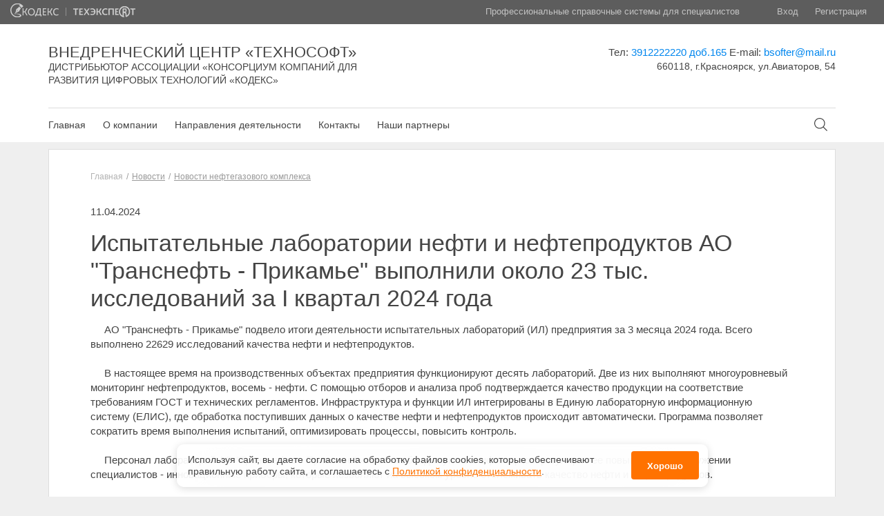

--- FILE ---
content_type: text/html; charset=UTF-8
request_url: https://tehnosoft.cntd.ru/news/read/ispytatelnye-laboratorii-nefti-i-nefteproduktov-ao-transneft-prikame-vypolnili-okolo-23-tys-issledovaniy-za-i-kvartal-2024-goda/novosti-neftegazovogo-kompleksa
body_size: 7554
content:
<!DOCTYPE html>
<html lang="en" ng-app="app">
	<head>
		<meta charset="UTF-8">
		<meta name="viewport" content="width=device-width, initial-scale=1">
		<title>
							Испытательные лаборатории нефти и нефтепродуктов АО &quot;Транснефть - Прикамье&quot; выполнили около 23 тыс. исследований за I квартал 2024 года  - Внедренческий центр «ТехноСофт»
					</title>

		<!-- Multi template head -->
		<meta name="referrer" content="unsafe-url">
<!-- jQuery -->
<script src="https://ajax.googleapis.com/ajax/libs/jquery/1.9.1/jquery.min.js"></script>
<script>
	window.jQuery || document.write('<script src="/storage/dist/source/kit/base/js/lib/jquery.1.9.1.min.js"><\/script>')
</script>

<!-- JS LIBS -->
<script src="/storage/dist/lib/js/angular.js"></script>
<script src="/storage/dist/lib/js/angular-animate.js"></script>
<script src="/storage/dist/lib/js/angular-sanitize.js"></script>
<script src="/storage/dist/lib/js/angular-cookies.js"></script>
<script src="/storage/dist/lib/js/ngDialog.js"></script>
<script src="/storage/dist/lib/js/focusIf.js"></script>
<script src="/storage/dist/lib/js/sugar.min.js"></script>
<script src="/storage/dist/lib/js/underscore.js"></script>
<!-- Reject  -->
<script src="/storage/dist/lib/js/jquery.reject.js"></script>
<script src="/storage/dist/app/common/assets/js/reject.js"></script>
<link href="/storage/dist/lib/css/jquery.reject.css" rel="stylesheet">
		<!-- Multi template head -->

		<!-- Current template head -->
		<!-- OWL -->
<link href="/storage/dist/source/kit/css/owl.carousel.min.css" rel="stylesheet">
<link href="/storage/dist/source/kit/css/owl.theme.default.min.css" rel="stylesheet">
<script src="/storage/dist/source/kit/js/owl.carousel.min.js" type="text/javascript"></script>

<link rel="shortcut icon" href="/storage/dist/source/distr2/favicon.ico" />

<!-- OWL end -->

<!--select-->
<script src="/storage/dist/source/kit/js/chosen.jquery.min.js" type="text/javascript"></script>
<script src="/storage/dist/source/distr2/base/js/main.js" type="text/javascript"></script>

<link href="/storage/dist/source/kit/css/modal-window.css" rel="stylesheet">

<!-- EVIL ICONS -->
<script src="/storage/dist/source/kit/js/evil-icons.min.js" type="text/javascript"></script>
<!-- EVIL ICONS END -->


<!-- Angular-Kodeks (menu)-->
<link href="/storage/dist/lib/css/kodeks.css" type="text/css" rel="stylesheet">
<script src="/storage/dist/lib/js/kodeks.js"></script>

<link href="/storage/dist/source/distr2/base/stylesheets/css/base.css" rel="stylesheet">
<link href="/storage/dist/source/distr2/components/stylesheets/css/components.css" rel="stylesheet">

<link href="/storage/dist/source/distr2/project/stylesheets/css/project.css" rel="stylesheet">
<link href="/storage/dist/source/distr2/footer/stylesheets/css/footer.css" rel="stylesheet">
<link href="/storage/dist/source/distr2/header/stylesheets/css/header.css" rel="stylesheet">
<link href="/storage/dist/source/distr2/sidebar/stylesheets/css/sidebar.css" rel="stylesheet">
<link href="/storage/dist/source/distr2/product-tile/stylesheets/css/product-tile.css" rel="stylesheet">
<link href="/storage/dist/source/distr2/slider/stylesheets/css/slider.css" rel="stylesheet">

<link href="/storage/dist/source/distr2/cosmetic/stylesheets/css/cosmetic.css" rel="stylesheet">


<script src="/storage/dist/source/distr2/slider/js/slider.js" type="text/javascript"></script>
<script src="/storage/dist/source/distr2/product-tile/js/product-tile.js" type="text/javascript"></script>

<!-- NG Dialog CSS-->
<link href="/storage/dist/lib/css/ngDialog.css" rel="stylesheet">
<link href="/storage/dist/app/responsive/assets/css/ngDialog-theme.css" rel="stylesheet">
<link href="/storage/css/social-icons.css" rel="stylesheet">
		<!-- Current template head -->

		<!-- Current page head -->
		
		<!-- Current page head -->

		<!-- Site include head -->
		
		<!-- Site include head -->
	</head>
	<body>
		<div class="wrapper" ng-controller="MainCtrl">

			<!-- Global loader -->
			<div class="overlay __vis" data-ng-show="gLoader.is()" ng-cloak>
	<div class="window_w">
		<div class="loader __dark"></div>
	</div>
</div>

			<!-- Header -->
			<div class="header" ng-class="{'__blured': activeSearch}">
	<div class="header-top clearfix">
		<div class="header-top_logos">
			<a href="http://www.kodeks.ru" title="kodeks.ru" class="logo distr-ic-2"></a>
			<span class="logo-line"></span>
			<a href="http://www.cntd.ru" title="cntd.ru" class="logo distr-ic-3 __logo-cntd"></a>
		</div>
		<div class="header-top_tx">
			<div class="header-top_name">Профессиональные справочные системы для специалистов</div>
			<div class="auth">
									<a class="auth_a" href="https://tehnosoft.cntd.ru/auth/login">Вход</a>
					<a class="auth_a" href="https://tehnosoft.cntd.ru/auth/register">Регистрация</a>
							</div>
		</div>
	</div>
	<div class="header-bottom">
		<div class="container">
			<div class="header-bottom_info">
				<div class="row">
					<div class="col-sm-7 col-md-7 col-lg-7">
                        <div class="header-bottom_name" ng-init='filials=[{"id":32,"org":"\u0412\u043d\u0435\u0434\u0440\u0435\u043d\u0447\u0435\u0441\u043a\u0438\u0439 \u0446\u0435\u043d\u0442\u0440 \u00ab\u0422\u0435\u0445\u043d\u043e\u0421\u043e\u0444\u0442\u00bb","policy_url":"https:\/\/tehnosoft.cntd.ru\/personal-policy"}]; Contacts.setFilialsMap(filials); Contacts.setDefault(filials[0]["id"])'>
                                                            <div class="row" ng-show="Contacts.isActive(32)" ng-cloak>
                                                                        <div class="col-md-9 col-lg-9" >
                                        <div class="header-bottom_name_right">
                                            <div class="header-bottom_name_right_w">
                                                <a href="https://tehnosoft.cntd.ru" class="__block" title="На главную">
                                                    <div class="h __uppercase __logo_name">Внедренческий центр «ТехноСофт»</div>
                                                                                                            <div class="h __uppercase __descr">ДИСТРИБЬЮТОР АССОЦИАЦИИ «Консорциум компаний для развития цифровых технологий «Кодекс»</div>
                                                                                                    </a>
                                            </div>
                                        </div>
                                    </div>
                                </div>
                                                    </div>
					</div>
                    <div class="col-sm-5 col-md-5 col-lg-5">
                        <div class="header-bottom_adress __align_right" ng-init='filials=[{"id":32,"org":"\u0412\u043d\u0435\u0434\u0440\u0435\u043d\u0447\u0435\u0441\u043a\u0438\u0439 \u0446\u0435\u043d\u0442\u0440 \u00ab\u0422\u0435\u0445\u043d\u043e\u0421\u043e\u0444\u0442\u00bb","policy_url":"https:\/\/tehnosoft.cntd.ru\/personal-policy"}]; Contacts.setFilialsMap(filials); Contacts.setDefault(filials[0]["id"])'>
                                                                                        <div class="tx" ng-show="Contacts.isActive(32)" ng-cloak>

                                                                            Тел: <a href="tel:3912222220 доб.165" class="lk __nounderline " title="Позвонить 3912222220 доб.165">3912222220 доб.165</a>
                                                                        <nobr>
                                                                        E-mail:
                                                                                                            <a href="mailto:bsofter@mail.ru" class="lk __nounderline " title="Отправить email на адрес bsofter@mail.ru">bsofter@mail.ru</a>
                                                                        </nobr>
                                                                        <div class="header_address">660118, г.Красноярск, ул.Авиаторов, 54</div>
                                                                                                        </div>
                                                    </div>
                        <!-- Кнопка задать вопрос -->
                                            </div>
				</div>
			</div>
			<div class="header-bottom_nav ">
				<div class="menu clearfix ">
					
													<a href="https://tehnosoft.cntd.ru" class="menu_i ">Главная</a>
						
						
											
						
						
						                                
                                                                    <div ng-click-outside="Menu.close()">
                                        <a href="" ng-click="Menu.open('about')" class="menu_i ">О компании</a>
                                        <div class="header_drop-s" ng-show="Menu.isActive('about')" ng-cloak>
                                                                                            <div ng-show="Contacts.isActive(32)" ng-cloak>
                                                    <a href=https://tehnosoft.cntd.ru/about class="header_drop-s_lk" >О&nbsp;компании &laquo;Внедренческий центр «ТехноСофт»&raquo;</a>
                                                </div>
                                                                                                                                                                                            <a href="https://tehnosoft.cntd.ru/reviews"  class="header_drop-s_lk" > Отзывы клиентов </a>
                                                                                                                                                                                                <a href="https://tehnosoft.cntd.ru/vacancies"  class="header_drop-s_lk" > Вакансии </a>
                                                                                                                                                                                                <a href="https://tehnosoft.cntd.ru/achievements"  class="header_drop-s_lk" > Достижения </a>
                                                                                                                                                                                                                                </div>
                                    </div>
                                											
						
						
						                                                                    <div ng-click-outside="Menu.close()">
                                        <a href="" ng-click="Menu.open('directions')" class="menu_i ">Направления деятельности</a>
                                        <div class="header_drop-s" ng-show="Menu.isActive('directions')" ng-cloak>
                                            <div class="header_drop-s_wrap">
                                                                                                                                                            <a href="https://tehnosoft.cntd.ru/products" class="header_drop-s_lk" > Профессиональные справочные системы «Техэксперт/Кодекс» для специалистов предприятий России </a>
                                                    
                                                                                                                                                            
                                                                                                                    <a href="https://suntd.ru/" target="_blank" class="header_drop-s_lk" > Система управления нормативно-технической документацией </a>
                                                                                                                                                            
                                                                                                                    <a href="https://isupb.ru/" target="_blank" class="header_drop-s_lk" > Интегрированная система управления производственной безопасностью «Техэксперт» </a>
                                                                                                                                                            
                                                                                                                    <a href="https://cntd.ru/sutr" target="_blank" class="header_drop-s_lk" > Система управления требованиями </a>
                                                                                                                                                            
                                                                                                                    <a href="https://zms.cntd.ru/" target="_blank" class="header_drop-s_lk" > Зарубежные и международные стандарты </a>
                                                                                                                                                            
                                                                                                                    <a href="https://cntd.ru/smart-standards" target="_blank" class="header_drop-s_lk" > УМНЫЕ (SMART)СТАНДАРТЫ </a>
                                                                                                                                                            
                                                                                                                    <a href="https://cntd.ru/about/technical" target="_blank" class="header_drop-s_lk" > Техническое регулирование и стандартизация </a>
                                                                                                                                                            
                                                                                                                    <a href="https://cntd.ru/techexpert" target="_blank" class="header_drop-s_lk" >  Цифровая платформа Техэксперт </a>
                                                                                                                                                    </div>
                                        </div>
                                    </div>
                                
                                											
													<a href="https://tehnosoft.cntd.ru/contacts" class="menu_i ">Контакты</a>
						
						
											
													<a href="https://tehnosoft.cntd.ru/page/our_partner" class="menu_i ">Наши партнеры</a>
						
						
															</div>
					<div ng-click-outside="showSearch=false">
						<div class="header_search-ic" title="Поиск по документам" ng-click="Menu.close(); showSearch=true">
							<i data-icon="ei-search" data-size="m"></i>
						</div>

						<div ng-controller="FastSearchCtrl">

							<div class="field __search ngFade" ng-show="showSearch" ng-cloak >
								<input id="search_ajax"  type="text" placeholder="Поиск по документам" class="it" value="" focus-if="showSearch" ng-focus="toggleSearch($event)" ng-blur="toggleSearch($event)" ng-model="docName" ng-keyup="getResult($event)">
								<!-- Выпадающий список результатов поиска -->
								<div ng-if="showField === true" class="autocomplete_arrow"></div>
								<div ng-if="showField === true" class="autocomplete">
									<ul class="lst autocomplete_lst" >
										<li class="lst_i autocomplete_lst_i" ng-repeat="name in names">
											<a href="/search/results/?q={{ name.value }}" class="lst_lk autocomplete_lst_lk">{{ name.value }}</a>
										</li>
									</ul>
								</div>
								<!-- / Выпадающий список результатов поиска -->
								<input type="submit" title="Найти" class="search_btn ic-seach-kmain" value="">
							</div>
						</div>
					</div>
			</div>
		</div>
	</div>
</div>
			<!-- /Header -->

			<!-- Content -->
				<div class="main">
		<div class="container">
			<div class="main-cnt">
				<div class="cnt">
					<div class="main-tx">
						<div class="breadcrumbs __margin-bottom_xl">
			<a href="https://tehnosoft.cntd.ru" class="breadcrumbs-lk breadcrumbs-i __decoration_none">Главная</a>
											<a href="https://tehnosoft.cntd.ru/news" class="breadcrumbs-tx breadcrumbs-i">Новости</a>
												<a href="https://tehnosoft.cntd.ru/news/feed/novosti-neftegazovogo-kompleksa" class="breadcrumbs-tx breadcrumbs-i">Новости нефтегазового комплекса</a>
						</div>
						<div class="content-page">
							<div class="tx __margin-bottom_m __margin-top_m">
								11.04.2024
							</div>
							<div class="h __h_l __margin-bottom_m __margin-top_m">Испытательные лаборатории нефти и нефтепродуктов АО &quot;Транснефть - Прикамье&quot; выполнили около 23 тыс. исследований за I квартал 2024 года </div>
							<P ID="P0000" CLASS="formattext topleveltext" >&nbsp;&nbsp;&nbsp;&nbsp;&nbsp;АО &quot;Транснефть - Прикамье&quot; подвело итоги деятельности испытательных лабораторий (ИЛ) предприятия за 3 месяца 2024 года. Всего выполнено 22629 исследований качества нефти и нефтепродуктов.<BR>
<BR>
&nbsp;&nbsp;&nbsp;&nbsp;&nbsp;В настоящее время на производственных объектах предприятия функционируют десять лабораторий. Две из них выполняют многоуровневый мониторинг нефтепродуктов, восемь - нефти. С помощью отборов и анализа проб подтверждается качество продукции на соответствие требованиям ГОСТ и технических регламентов. Инфраструктура и функции ИЛ интегрированы в Единую лабораторную информационную систему (ЕЛИС), где обработка поступивших данных о качестве нефти и нефтепродуктов происходит автоматически. Программа позволяет сократить время выполнения испытаний, оптимизировать процессы, повысить контроль.<BR>
<BR>
&nbsp;&nbsp;&nbsp;&nbsp;&nbsp;Персонал лабораторий АО &quot;Транснефть - Прикамье&quot; имеет необходимую квалификацию и регулярно ее повышает. На вооружении специалистов - инновационные приборы, которые позволяют на высоком уровне отслеживать качество нефти и нефтепродуктов.<BR>
<BR>
&nbsp;&nbsp;&nbsp;&nbsp;&nbsp;С начала 2024 года парк оборудования ИЛ пополнили 12 единиц лабораторных приборов. В их числе - аппараты для определения фракционного состава нефти, плотномеры, а также холодильник для охлаждения проб нефти.<BR>
<BR>
&nbsp;&nbsp;&nbsp;&nbsp;&nbsp;Ежеквартально проводится техническое обучение для сотрудников лабораторий в целях поддержания и закрепления профессиональных компетенций, ежегодно проводятся учебно-тренировочные занятия для отработки действий при возможных нештатных ситуациях.<BR>
<BR>
&nbsp;&nbsp;&nbsp;&nbsp;&nbsp;Непрерывное совершенствование исследовательской инфраструктуры является стратегическим направлением производственной деятельности ПАО &quot;Транснефть&quot; в сфере контроля за качеством нефти и нефтепродуктов.<BR>
&nbsp;&nbsp;&nbsp;&nbsp;&nbsp;<BR>
&nbsp;&nbsp;&nbsp;&nbsp;&nbsp;<BR>
&nbsp;&nbsp;&nbsp;&nbsp;&nbsp;Источник:<BR>
&nbsp;&nbsp;&nbsp;&nbsp;&nbsp;<A href="https://kama.transneft.ru/">https://kama.transneft.ru/</A> 

						</div>
					</div>
				</div>
			</div>
		</div>
	</div>
			<!-- /Content -->
			<div class="push"></div>
		</div>

		<!-- Footer -->
		<div class="footer ">
    <div class="container ">
        <div class="footer_sections ">
            <div class="row ">
                <div class="col-sm-4 col-md-3 col-lg-3 ">
                    <div class="__margin-bottom_l __strong ">Полезная информация</div>
                                                                        <a href="https://tehnosoft.cntd.ru/contacts" class="tx __block __margin-bottom_m ">Контакты</a>
                                                                                                                        <a href="https://tehnosoft.cntd.ru/page/our_partner" class="tx __block __margin-bottom_m ">Наши партнеры</a>
                                                                                    </div>
                <div class="col-sm-4 col-md-3 col-lg-3">
                    <div class="__margin-bottom_l __strong ">Контактная информация</div>

										<div ng-show="Contacts.isActive(32)" ng-cloak>

												<div class="tx __block __margin-bottom_xs __strong ">Телефон:</div>
						<a href="tel:3912222220 доб.165 " class="tx __block __margin-bottom_m ">3912222220 доб.165</a>
						
												<div class="tx __block __margin-bottom_xs __strong ">E-mail:</div>
						<a href="mailto:bsofter@mail.ru" class="tx __block __margin-bottom_m ">bsofter@mail.ru</a>
						
												<div class="tx __block __margin-top_l __strong __margin-bottom_xs ">Адрес:</div>
						<div class="tx __block __padding-right_l">660118, г.Красноярск, ул.Авиаторов, 54</div>
						
                        					</div>
					                                    </div>
                <div class="col-sm-4 col-md-6 col-lg-6 ">
                    <div class="__margin-bottom_l __strong">Сервисы</div>
                    <div class="row ">
                        <div class="col-sm-12 col-md-5 col-lg-5">
                            <a href="https://smi.cntd.ru/" class="tx __block __margin-bottom_m " target="_blank">Специализированные онлайн-издания</a>
                            <a href="https://tehnosoft.cntd.ru/news" class="tx __block __margin-bottom_m ">Регулярная новостная рассылка</a>
                            <a href="https://cntd.ru/products#/services" class="tx __block __margin-bottom_m " target="_blank">Служба поддержки пользователей «Кодекс» и «Техэксперт»</a>
                            <a href="https://zms.cntd.ru/" class="tx __block __margin-bottom_m " target="_blank">Международные и зарубежные стандарты</a>
                        </div>
                        <div class="col-lg-5 col-lg-offset-1 col-md-5 col-md-offset-1 col-sm-12 ">
                            <a href="http://cntd.ru/bulleten_tehnicheskoe_regulirovanie.html" class="tx __block __margin-bottom_m " target="_blank">Информационный бюллетень «Техэксперт»</a>
                            <a href="https://cntd.ru/products#/services" class="tx __block __margin-bottom_m " target="_blank">Обучение работе с системой</a>
                            <a href="https://docs.cntd.ru/hotdocs" class="tx __block __margin-bottom_m " target="_blank">Горячие документы</a>
                            <a href="https://cntd.ru/about/events" class="tx __block __margin-bottom_m " target="_blank">Анонсы и приглашения на крупнейшие мероприятия отрасли</a>
                        </div>
                    </div>
                </div>
            </div>
        </div>
        <div class="footer_copyright ">
            <div class="row ">
    <div class="col-md-12 col-lg-12 ">
        <div class="tx __align_center ">©
            <span ng-show="Contacts.isActive(32)" ng-cloak>Внедренческий центр «ТехноСофт»</span>, 2026, v2.12.8  revision: aff83194
                            <span class="__block">Исключительные авторские и смежные права принадлежат АО «Кодекс».</span>
                        <a href="https://tehnosoft.cntd.ru/personal-policy" target="_blank" class="__block">Положение по&nbsp;обработке и&nbsp;защите персональных данных</a>
        </div>
    </div>
</div>
                        <a href="https://storage.kodeks.ru/ds.cloud/media/documents/spravka-o-registraciyah-ao-kodeks-v-rrpo.pdf" target="_blank" class="tx __align_center __block">Справка о&nbsp;регистрации продуктов АО&nbsp;&laquo;Кодекс&raquo; в&nbsp;Реестре российского программного обеспечения</a>
                    </div>
    </div>
</div>
		<!-- /Footer -->

		<!-- Modal layout -->
		<script type="text/ng-template" id="modal_layout">

    <div class="modal-w">
        <div class="modal-window {{class}}">
            <div data-ng-template="ngDialogData.modal_tpl" focus-onload="true"></div>
            <div class="modal-loader" data-ng-class="{'__active': ngDialogData.loader}">
                <div class="modal-loader_b">
                    <div class="loader"></div>
                    <div class="modal-loader_tx">Ожидайте ответа сервера...</div>
                </div>
            </div>
        </div>
    </div>

</script>		<!-- /Modal layout -->

		
		<script>window.data = window.data || {};data.csrf_token = "cD9ahOM0vrW54mr0LMuQBbO0YeFfzYZvQyXlTSFe";</script><script>window.data = window.data || {};data.authenticate = false;</script><script>window.data = window.data || {};data.app = {"site_id":28,"device":"desktop","template_type":"responsive","interface_type":"site"};</script><script>window.data = window.data || {}</script>
<!-- site_js_vars -->
		<!-- APP JS -->
		<script src="/storage/dist/app/responsive/ng/App.js"></script>

		<!-- Multi template ng -->
		<!-- NG Services -->
<script src="/storage/dist/app/common/ng/services/Data.js"></script>
<script src="/storage/dist/app/common/ng/services/HelperService.js"></script>
<script src="/storage/dist/app/common/ng/services/AuthService.js"></script>
<script src="/storage/dist/app/common/ng/services/ModalService.js"></script>
<script src="/storage/dist/app/common/ng/services/SubscribeService.js"></script>
<script src="/storage/dist/app/common/ng/services/gLoader.js"></script>
<script src="/storage/dist/app/common/ng/services/Menu.js"></script>
<script src="/storage/dist/app/common/ng/services/Contacts.js"></script>
<!-- NG Services -->

<!-- NG Directives -->
<script src="/storage/dist/app/common/ng/directives/NgSlider.js"></script>
<script src="/storage/dist/app/common/ng/directives/NgRepeatFinish.js"></script>
<script src="/storage/dist/app/common/ng/directives/NgClickOutside.js"></script>
<script src="/storage/dist/app/common/ng/directives/NgAutofocus.js"></script>
<script src="/storage/dist/app/common/ng/directives/ServerError.js"></script>
<script src="/storage/dist/app/common/ng/directives/NgTemplate.js"></script>
<script src="/storage/dist/app/common/ng/directives/international-phone-number.js"></script>
<script src="/storage/dist/app/common/ng/directives/NgYmaps.js"></script>
<!-- NG Directives -->

<!-- Controllers-->
<script src="/storage/dist/app/common/ng/controllers/AbstractCtrl.js"></script>
<script src="/storage/dist/app/common/ng/controllers/FastSearchCtrl.js"></script>
<script src="/storage/dist/app/common/ng/controllers/modals/GenericModalCtrl.js"></script>
<!-- Controllers-->
		<!-- Multi template ng -->

		<!-- Current template ng -->
		<!-- NG Directives -->
<script src="/storage/dist/app/responsive/ng/directives/NgScrollTop.js"></script>
<!-- NG Directives -->

<!-- NG Controllers-->
<script src="/storage/dist/app/responsive/ng/controllers/MainCtrl.js"></script>
<script src="/storage/dist/app/responsive/ng/controllers/IndexCtrl.js"></script>
<script src="/storage/dist/app/responsive/ng/controllers/FastSearchCtrl.js"></script>
<!-- NG Controllers-->



		<!-- Current template ng -->

		<!-- Current page ng -->
		
		<!-- Current page ng -->

		<!-- Site include footer -->
		<link rel="stylesheet" href="/storage/css/cookie-panel.css">

<aside id="ds-cookie-panel" class="cookies-panel">
  <p class="cookies-panel_description">
    Используя сайт, вы&nbsp;даете согласие на&nbsp;обработку файлов сооkiеs,
    которые обеспечивают правильную работу сайта, и&nbsp;соглашаетесь
    с&nbsp;<a href="https://tehnosoft.cntd.ru/personal-policy" target="_blank">Политикой конфиденциальности</a>.
  </p>
  <button class="cookies-panel_btn">Хорошо</button>
</aside>

<script src="/storage/js/cookie-panel.js"></script>

		<!-- Site include footer -->
	</body>
</html>


--- FILE ---
content_type: text/css
request_url: https://tehnosoft.cntd.ru/storage/dist/lib/css/kodeks.css
body_size: 49914
content:
.ic-kodmenu-users{background-image:url("[data-uri]");background-repeat:no-repeat}.ic-kodmenu-requisites{background-image:url("[data-uri]");background-repeat:no-repeat}.kit-mobile-ic-11{background:url("[data-uri]") 0 0 no-repeat}.kit-mobile-ic-12{background:url("[data-uri]") 0 0 no-repeat}.kit-mobile-ic-13{background:url("[data-uri]") 0 0 no-repeat}.kit-mobile-ic-14{background:url("[data-uri]") 0 0 no-repeat}.kit-mobile-ic-15{background:url("[data-uri]") 0 0 no-repeat}.kit-mobile-ic-16{background:url("[data-uri]") 0 0 no-repeat}.kit-mobile-ic-17{background:url("[data-uri]") 0 0 no-repeat}.kit-mobile-ic-18{background:url("[data-uri]") 0 0 no-repeat}.kit-mobile-ic-19{background:url("[data-uri]") 0 0 no-repeat}.kit-mobile-ic-20{background:url("[data-uri]") 0 0 no-repeat}.kit-mobile-ic-21{background:url("[data-uri]") 0 0 no-repeat}.kit-mobile-ic-22{background:url("[data-uri]") 0 0 no-repeat}.kit-mobile-ic-23{background:url("[data-uri]") 0 0 no-repeat}.kit-mobile-svg-ic-11{background:url("[data-uri]") 0 0 no-repeat}.kit-mobile-svg-ic-12{background:url("[data-uri]") 0 0 no-repeat}.kit-mobile-svg-ic-13{background:url("[data-uri]") 0 0 no-repeat}.kit-mobile-svg-ic-14{background:url("[data-uri]") 0 0 no-repeat}.kit-mobile-svg-ic-15{background:url("[data-uri]") 0 0 no-repeat}.kit-mobile-svg-ic-16{background:url("[data-uri]") 0 0 no-repeat}.kit-mobile-svg-ic-17{background:url("[data-uri]") 0 0 no-repeat}.kit-mobile-svg-ic-18{background:url("[data-uri]") 0 0 no-repeat}.kit-mobile-svg-ic-19{background:url("[data-uri]") 0 0 no-repeat}.kit-mobile-svg-ic-20{background:url("[data-uri]") 0 0 no-repeat}.kit-mobile-svg-ic-21{background:url("[data-uri]") 0 0 no-repeat}.kit-mobile-svg-ic-22{background:url("[data-uri]") 0 0 no-repeat}.kit-mobile-svg-ic-23{background:url("[data-uri]") 0 0 no-repeat}.kit-mobile-svg-ic-24{background:url("[data-uri]") 0 0 no-repeat}.ic-project-arrow-right{background:url("[data-uri]") no-repeat;background-position:50% 50%}.__kodeks .ic-project-arrow-right{background:url("[data-uri]") no-repeat;background-position:50% 50%}.__kodeks .services-lst_lk{color:#4468a4}.__kodeks .services-lst_lk:hover{color:#4468a4}.__cntd .ic-project-arrow-right{background:url("[data-uri]") no-repeat;background-position:50% 50%}.__cntd .services-lst_lk{color:#ff7200}.__cntd .services-lst_lk:hover{color:#ff7200}.__hot-docs .services-lst_lk{color:#c02e2e}.__hot-docs .services-lst_lk:hover{color:#c02e2e}.__surp .services-lst_lk{color:#ae171c}.__surp .services-lst_lk:hover{color:#ae171c}.lst{display:block;margin:0;padding:0}.lst_i,.lst_h{margin:0;padding:0;display:block;position:relative;padding:15px 0;border-top:1px solid #e9e9e9}.lst_i:first-child,.lst_h:first-child{border-top:0}.lst_i_tx{color:#3c3c3c;display:block;text-decoration:none;line-height:1.4em;font-size:.92857em}.lst_i_tx.__date-exp{color:#d40808}.lst_lk{display:block;text-decoration:none;color:#444;position:relative}.lst_more{margin-top:10px;text-align:right}.services-lst{background-color:#fff;text-align:left;border:1px solid #f6f6f6;width:420px;height:390px;overflow-y:scroll;position:absolute;top:49px;right:315px;z-index:15}.services-lst_ic{display:block;width:45px;height:100%;background-position:50% 15px;background-size:33px;position:absolute;top:0;left:9px}.services-lst_i{padding-left:63px;padding-right:15px;-webkit-transition:all .15s ease-in 0s;-moz-transition:all .15s ease-in 0s;transition:all .15s ease-in 0s}.services-lst_i:hover{background-color:#f6f6f6}.services-lst_lk{color:#0086ee;text-decoration:underline;font-size:1.07143em}.services-lst_lk:hover{color:#0086ee;text-decoration:none}.btn-link.__date-exp{color:#d40808;border:1px solid #d40808}.btn-link.__date-exp:hover{background:#d40808;color:#fff}.tx.__date-exp{color:#d40808}.modal_lst{width:315px;background-color:#fff;border:1px solid #f6f6f6;position:absolute;right:0;top:50px;text-align:left;z-index:15;box-shadow:0 1px 4px 0 rgba(0,0,0,0.2)}.modal_lst:before{content:"";position:absolute;background:url("[data-uri]") 0 0 no-repeat;height:14px;width:20px;top:-14px;right:14px}.modal-lst_i{position:relative;list-style-type:none;padding:0;-webkit-transition:all .15s ease-in 0s;-moz-transition:all .15s ease-in 0s;transition:all .15s ease-in 0s}.modal-lst_i:hover{background:#f2f2f2}.modal-i_lk{font-size:.92857em;text-decoration:none;color:#444;display:block;padding:14px 15px}.modal-i_lk.__with-ic{padding-left:50px}.modal-i_left-ic{position:absolute;left:15px;height:100%;width:21px;top:0;background-position:center}.modal-i_left-ic.ic-kodmenu-requisites{width:18px}.modal-i_ic{width:12px;height:100%;position:absolute;right:10px;top:0}.services-lst .btn-link{font-family:"helveticaneuecyrroman";font-size:.875em;line-height:1em;color:#0086ee;border:1px solid #0086ee;display:inline-block;text-decoration:none;padding:14px 12px 12px;border-radius:3px;-moz-border-radius:3px;-webkit-border-radius:3px;text-transform:uppercase;cursor:pointer;-webkit-transition:background-color .15s ease-in 0s;-moz-transition:background-color .15s ease-in 0s;transition:background-color .15s ease-in 0s}.services-lst .btn-link:hover{color:#fff;border:1px solid #229eff;background-color:#229eff;transition:background 200ms 0 ease}.services-lst .btn-link:active{color:#fff;border:1px solid #005ba2;background-color:#005ba2}.services-lst .btn-link.__base{color:#1e1e1e;border:1px solid #1e1e1e}.services-lst .btn-link.__base:hover{color:#fff;border:1px solid #373737;background-color:#373737;transition:background 200ms 0 ease}.services-lst .btn-link.__base:active{color:#fff;border:1px solid #111;background-color:#111}.services-lst .btn-link.__no-border{font-size:.85714em;border:0;padding-left:0;color:#0086ee}.services-lst .btn-link.__no-border:hover{background-color:transparent;border:0;text-decoration:underline}.services-lst .btn-link.__min-width{min-width:130px;text-align:center}.services-lst .btn-link.__with-ic_right{padding-right:43px}.services-lst .btn-link.__with-ic_left{padding-left:43px}

--- FILE ---
content_type: text/css
request_url: https://tehnosoft.cntd.ru/storage/dist/source/distr2/base/stylesheets/css/base.css
body_size: 604883
content:
@charset "UTF-8";
/* Fonts */
/* /Fonts */
/* Colors */
/* project color */
/* Custom */
/* animation */
/* /Colors */
/* восклицательный знак  в треугольнике */
@import url(../../../../kit/css/grid10.css);
@import url(../../../../kit/css/evil-icons.min.css);
.ic-1 {
  background: url("[data-uri]") 50% 50% no-repeat; }

/* Документ */
.ic-2 {
  background-image: url("[data-uri]");
  background-repeat: no-repeat; }

/* Лупа */
.ic-3 {
  background-image: url("[data-uri]");
  background-repeat: no-repeat; }

/* 404 */
.ic-4 {
  background-image: url("[data-uri]"); }

/* Cntd logo ч/б*/
.ic-5 {
  background-image: url("[data-uri]"); }

/* Картотека НТИ */
.auth-ic-2 {
  background-image: url("[data-uri]");
  background-repeat: no-repeat;
  background-position: 0% 50%; }

/* Настроийки подписки новостей */
.ic-6 {
  background-image: url("[data-uri]"); }

.ic-7 {
  background-image: url("[data-uri]");
  background-position: 100% 50%;
  background-repeat: no-repeat; }
  .ic-7:hover {
    background-image: url("[data-uri]"); }

/* Архив судебных решений */
.auth-ic-3 {
  background-image: url("[data-uri]");
  background-repeat: no-repeat;
  background-position: 0% 50%; }

/* Судебный аналитик */
.auth-ic-4 {
  background-image: url("[data-uri]");
  background-repeat: no-repeat;
  background-position: 0% 50%; }

/* Единый словарь терминов */
.auth-ic-5 {
  background-image: url("[data-uri]");
  background-repeat: no-repeat;
  background-position: 0% 50%; }

/* Боковая стрелка */
.auth-ic-6 {
  background-image: url("[data-uri]");
  background-repeat: no-repeat; }

.kit-mobile-ic-11 {
  background: url("[data-uri]") 0 0 no-repeat; }

.kit-mobile-ic-12 {
  background: url("[data-uri]") 0 0 no-repeat; }

.kit-mobile-ic-13 {
  background: url("[data-uri]") 0 0 no-repeat; }

.kit-mobile-ic-14 {
  background: url("[data-uri]") 0 0 no-repeat; }

.kit-mobile-ic-15 {
  background: url("[data-uri]") 0 0 no-repeat; }

.kit-mobile-ic-16 {
  background: url("[data-uri]") 0 0 no-repeat; }

.kit-mobile-ic-17 {
  background: url("[data-uri]") 0 0 no-repeat; }

.kit-mobile-ic-18 {
  background: url("[data-uri]") 0 0 no-repeat; }

.kit-mobile-ic-19 {
  background: url("[data-uri]") 0 0 no-repeat; }

.kit-mobile-ic-20 {
  background: url("[data-uri]") 0 0 no-repeat; }

.kit-mobile-ic-21 {
  background: url("[data-uri]") 0 0 no-repeat; }

.kit-mobile-ic-22 {
  background: url("[data-uri]") 0 0 no-repeat; }

.kit-mobile-svg-ic-11 {
  background: url("[data-uri]") 0 0 no-repeat; }

.kit-mobile-svg-ic-12 {
  background: url("[data-uri]") 0 0 no-repeat; }

.kit-mobile-svg-ic-13 {
  background: url("[data-uri]") 0 0 no-repeat; }

.kit-mobile-svg-ic-14 {
  background: url("[data-uri]") 0 0 no-repeat; }

.kit-mobile-svg-ic-15 {
  background: url("[data-uri]") 0 0 no-repeat; }

.kit-mobile-svg-ic-16 {
  background: url("[data-uri]") 0 0 no-repeat; }

.kit-mobile-svg-ic-17 {
  background: url("[data-uri]") 0 0 no-repeat; }

.kit-mobile-svg-ic-18 {
  background: url("[data-uri]") 0 0 no-repeat; }

.kit-mobile-svg-ic-19 {
  background: url("[data-uri]") 0 0 no-repeat; }

.kit-mobile-svg-ic-20 {
  background: url("[data-uri]") 0 0 no-repeat; }

.kit-mobile-svg-ic-21 {
  background: url("[data-uri]") 0 0 no-repeat; }

.kit-mobile-svg-ic-22 {
  background: url("[data-uri]") 0 0 no-repeat; }

html, body, div, span, h1, h2, h3, h4, h5, h6, p, em, img, strong, sub, sup, b, u, i, dl, dt, dd, ol, ul, li, fieldset, form, label, table, tbody, tfoot, thead, tr, th, td {
  margin: 0;
  padding: 0;
  border: 0;
  outline: 0;
  vertical-align: baseline;
  background: transparent;
  font-size: 100%; }

a {
  margin: 0;
  padding: 0;
  font-size: 100%;
  vertical-align: baseline;
  background: transparent; }

table {
  border-collapse: collapse;
  border-spacing: 0; }

td, td img {
  vertical-align: top; }

input, select, button, textarea {
  margin: 0;
  font-size: 100%; }

textarea {
  padding: 0; }

input[type="checkbox"] {
  vertical-align: bottom; }

input[type="radio"] {
  vertical-align: text-bottom; }

sub {
  vertical-align: sub;
  font-size: smaller; }

sup {
  vertical-align: super;
  font-size: smaller; }

:focus {
  outline: none;
  -moz-outline: 3px solid #fff !important; }

button::-moz-focus-inner, input[type="reset"]::-moz-focus-inner, input[type="button"]::-moz-focus-inner, input[type="submit"]::-moz-focus-inner, input[type="submit"]::-moz-focus-inner, input[type="file"] > input[type="button"]::-moz-focus-inner {
  border: none; }

input[type="radio"]:focus {
  -moz-outline-radius: 12px !important;
  -moz-outline-offset: 0px !important; }

html, body {
  width: 100%;
  height: 100%; }

img {
  max-width: 100%; }

article, aside, figcaption, figure, footer, header, hgroup, nav, section, time {
  display: block; }

* {
  box-sizing: border-box; }
  *:before {
    box-sizing: border-box; }
  *:after {
    box-sizing: border-box; }

body {
  font-size: 0.875em;
  font-family: "Arial", sans-serif;
  color: #444;
  line-height: 1.4em; }

/* Text */
h1, h2, h3, h4, h5, h6 {
  margin: 0.4em 0 0.5em; }

p {
  margin: 1em 0 1.4em; }

.p {
  font-family: "Arial", sans-serif;
  font-size: 1.07143em;
  line-height: 1.4em; }

a {
  color: #0086ee;
  text-decoration: underline; }
  a:hover {
    text-decoration: none; }
  a.__h_l, a.__h_m, a.__h_s, a.__h_xs, a.tx, a.dscr {
    text-decoration: none; }
    a.__h_l:hover, a.__h_m:hover, a.__h_s:hover, a.__h_xs:hover, a.tx:hover, a.dscr:hover {
      text-decoration: underline; }

.lk {
  cursor: pointer;
  color: #0086ee;
  text-decoration: underline; }
  .lk:hover {
    text-decoration: none; }

strong {
  font-weight: 700; }

ul, ol {
  list-style-position: outside;
  margin-left: 1.5em;
  margin-bottom: 1.4em; }
  ul li, ol li {
    margin-bottom: 1em; }

ol {
  counter-reset: section;
  list-style-type: none; }

ol li {
  counter-increment: section; }

ol li:before {
  content: counters(section, ".") ". "; }

ol.new_ol {
  counter-reset: new_section;
  list-style-type: none; }

ol.new_ol li {
  counter-increment: new_section; }

ol.new_ol li:before {
  content: counters(new_section, ".") ". "; }

ul li {
  counter-increment: none; }

ul li ol li {
  counter-increment: section; }

.ul {
  list-style-type: none;
  display: block; }

.ul_i:before {
  content: '\2022';
  color: #0086ee;
  padding-top: 2px;
  display: block;
  float: left;
  margin-left: -1.2em; }

.ol_i:before {
  margin-left: -1.2em; }

.ul, .ol {
  list-style-position: outside;
  margin-left: 1.5em; }

.ul_i {
  margin-bottom: .5em;
  font-size: 1.07143em;
  line-height: 1.6em; }

.ol_i {
  margin-bottom: 1.4em; }

.ul .ol, .ol .ul, .ol .ol, .ul .ul {
  margin-top: 1em; }

.__p-ul {
  margin-bottom: 0; }
  .__p-ul.__marker {
    margin-left: 1.4em; }
  .__p-ul.__number {
    margin-left: 1.1em; }

h1 {
  margin-bottom: 0.6em; }

h2 {
  margin: 2.4em 0 1em; }

h3 {
  margin: 2.4em 0 1em; }

.h {
  display: block;
  font-weight: normal; }

.__h_l {
  font-size: 2.42857em;
  font-family: "Arial", sans-serif;
  line-height: 1.2em; }

.__h_m {
  font-size: 1.28571em;
  font-weight: 500;
  line-height: 1.2em; }

.__h_sm {
  font-size: 1.14286em;
  font-weight: 500;
  line-height: 1.4em; }

.__h_s {
  font-size: 1em;
  font-weight: bold;
  line-height: 1.4em; }

.__h_xs {
  font-size: 0.78571em;
  line-height: 1.2em; }

.tx {
  color: #444;
  display: block;
  text-decoration: none;
  font-size: 1.07143em;
  line-height: 1.4em; }

.dscr {
  font-weight: 200;
  font-size: 1.14286em;
  font-line-height: 1.4em; }

.blockquote {
  font-family: "Arial", sans-serif;
  font-style: italics;
  font-size: 1.07143em;
  margin-left: 4em;
  padding-left: 10px;
  margin-bottom: 1.4em;
  border-left: 3px solid #0086ee;
  line-height: 1.4em; }

.img-descr {
  font-family: "Arial", sans-serif;
  font-size: 0.85714em;
  color: #999;
  margin-bottom: 1.7em; }

/* /Text */
/* Table */
.tbl {
  margin-bottom: 1.4em; }

.th {
  font-weight: normal;
  font-weight: 500; }
  .th span {
    font-family: "Arial", sans-serif; }

.th, .td {
  padding: 16px;
  border: 1px solid #d9d9d9;
  text-align: left; }
  .th.__center, .td.__center {
    text-align: center; }

/* /Table */
/* Buttons */
.btn {
  font-family: "Arial", sans-serif;
  font-size: 0.875em;
  line-height: 1em;
  background-color: #0086ee;
  color: #fff;
  display: inline-block;
  text-decoration: none;
  padding: 14px 12px 12px;
  border-radius: 3px;
  -moz-border-radius: 3px;
  -webkit-border-radius: 3px;
  text-transform: uppercase;
  border-top: none;
  border-right: none;
  border-left: none;
  border-bottom: 1px solid #0083e9;
  box-shadow: 0 1px 1px rgba(0, 0, 0, 0.15);
  cursor: pointer;
  -webkit-transition: background-color 0.15s ease-in 0s;
  -moz-transition: background-color 0.15s ease-in 0s;
  transition: background-color 0.15s ease-in 0s; }
  .btn:hover {
    background-color: #229eff; }
  .btn:active {
    background-color: #005ba2;
    border-bottom: 1px solid #004d88; }
  .btn:disabled {
    cursor: default;
    background: #0086ee;
    color: #9cd4ff; }
  .btn.__default {
    background-color: #f6f6f6;
    color: #444;
    border-bottom: 1px solid #c3c3c3; }
    .btn.__default:hover {
      background-color: #e9e9e9; }
    .btn.__default:active {
      background-color: #dddddd; }
    .btn.__default:disabled {
      background-color: #f6f6f6;
      color: #b9b9b9; }
  .btn.__green {
    background-color: #008000;
    color: #fff;
    border-bottom: 1px solid #007b00; }
    .btn.__green:hover {
      background-color: #006700; }
    .btn.__green:active {
      background-color: #004d00; }
    .btn.__green:disabled {
      background-color: #00b300;
      color: #009a00; }
  .btn.__full-width {
    width: 100%;
    display: block;
    text-align: center; }
  .btn.__min-width {
    min-width: 130px;
    text-align: center; }

/* /Buttons */
/* Buttons-links */
.btn-link {
  font-family: "Arial", sans-serif;
  font-size: 0.875em;
  line-height: 1em;
  color: #0086ee;
  border: 1px solid #0086ee;
  display: inline-block;
  text-decoration: none;
  padding: 14px 12px 12px;
  border-radius: 3px;
  -moz-border-radius: 3px;
  -webkit-border-radius: 3px;
  text-transform: uppercase;
  cursor: pointer;
  -webkit-transition: background-color 0.15s ease-in 0s;
  -moz-transition: background-color 0.15s ease-in 0s;
  transition: background-color 0.15s ease-in 0s; }
  .btn-link:hover {
    color: #fff;
    border: 1px solid #229eff;
    background-color: #229eff;
    transition: background 200ms 0 ease; }
  .btn-link:active {
    color: #fff;
    border: 1px solid #005ba2;
    background-color: #005ba2; }
  .btn-link.__base {
    color: #1e1e1e;
    border: 1px solid #1e1e1e; }
    .btn-link.__base:hover {
      color: #fff;
      border: 1px solid #373737;
      background-color: #373737;
      transition: background 200ms 0 ease; }
    .btn-link.__base:active {
      color: #fff;
      border: 1px solid #111111;
      background-color: #111111; }
  .btn-link.__no-border {
    font-size: 0.85714em;
    border: none;
    padding-left: 0px;
    color: #0086ee; }
    .btn-link.__no-border:hover {
      background-color: transparent;
      border: none;
      text-decoration: underline; }
  .btn-link.__min-width {
    min-width: 130px;
    text-align: center; }
  .btn-link.__with-ic_right {
    padding-right: 43px; }
  .btn-link.__with-ic_left {
    padding-left: 43px; }

/* /Buttons-links */
/* Text input */
.field {
  position: relative;
  display: block;
  margin: 1em 0 1.1em;
  /*padding-bottom: 15px*/ }
  .field.__e .it, .field.__e .chosen-container-single .chosen-single {
    border: 1px solid #d40808; }
  .field.__e .it:hover {
    border: 1px solid #88cbff; }
  .field.__e .it:focus + .field_e {
    opacity: 0;
    transition: opacity .2s; }
  .field.__e .chosen-container-single:hover .chosen-single {
    border: 1px solid #88cbff; }
  .field.__e .selectBox:hover + .field_e {
    border: none; }
  .field.__e .selectBox.selectBox-menuShowing {
    border: 1px solid transparent; }
  .field.__e .chosen-container-single .chosen-single div:before,
  .field.__e .chosen-container-single .chosen-single div:after {
    background-color: #d40808; }
  .field.__e .chosen-container-single:hover .chosen-single div:before,
  .field.__e .chosen-container-single:hover .chosen-single div:after {
    background-color: #88cbff; }
  .field.__e .chosen-container-active.chosen-with-drop .chosen-single {
    border: 1px solid transparent;
    box-shadow: 1px 2px 6px rgba(0, 0, 0, 0.3); }
  .field.__e .chosen-container-single.chosen-with-drop .chosen-single div:before,
  .field.__e .chosen-container-single.chosen-with-drop .chosen-single div:after {
    background-color: #d9d9d9; }

.it {
  font-family: "Arial", sans-serif;
  border-radius: 3px;
  -moz-border-radius: 3px;
  -webkit-border-radius: 3px;
  -webkit-transition: border 0.2s ease-in 0s;
  -moz-transition: border 0.2s ease-in 0s;
  transition: border 0.2s ease-in 0s;
  padding: 10px 12px;
  border: 1px solid #d9d9d9;
  width: 100%; }
  .it:hover {
    border: 1px solid #88cbff; }
  .it:focus {
    border: 1px solid #0086ee; }
  .it:disabled {
    border: 1px solid #d9d9d9;
    background: #e6e6e6; }
  .it:disabled::-webkit-input-placeholder {
    color: #d9d9d9; }
  .it:disabled::-moz-placeholder {
    color: #d9d9d9; }
  .it:disabled:-moz-placeholder {
    color: #d9d9d9; }
  .it:disabled:-ms-input-placeholder {
    color: #d9d9d9; }

.field_help {
  /*@include position(absolute, 39px 0 null null)*/
  display: block;
  text-align: left;
  color: #999;
  font-size: 0.78571em;
  line-height: 1.2em;
  font-style: italic;
  padding-top: 3px; }

.field_e {
  /*@include position(absolute, 39px 0 null null)*/
  display: none;
  font-size: 0.85714em;
  text-align: right;
  color: #d40808;
  z-index: 99; }
  .field_e.__with-back {
    color: #fff;
    padding: 0 10px;
    width: auto;
    border: 0px;
    background: #d40808;
    margin-top: 5px;
    margin-bottom: 15px;
    float: right; }
    .field_e.__with-back:after {
      content: '';
      display: block;
      clear: both; }

.__e .field_e {
  display: block; }

.__e .field_help {
  display: none; }

/* checkbox */
.ich:not(:checked), .ich:checked, .ir:not(:checked), .ir:checked {
  position: absolute;
  left: -9999px; }

.ich:not(:checked) + label, .ich:checked + label, .ir:not(:checked) + label, .ir:checked + label {
  position: relative;
  padding-left: 29px;
  cursor: pointer; }

.ich.__right:not(:checked) + label, .ich.__right:checked + label {
  padding-left: 0;
  padding-right: 29px; }

.ich:not(:checked) + label:before, .ich:checked + label:before {
  content: '';
  position: absolute;
  top: -0.15em;
  left: 0;
  width: 20px;
  height: 20px;
  border: 1px solid #d9d9d9;
  background-color: #fff;
  background-position: 50% 50%;
  background-size: 0%;
  border-radius: 2px;
  -moz-border-radius: 2px;
  -webkit-border-radius: 2px; }

.ich.__right:not(:checked) + label:before, .ich.__right:checked + label:before {
  left: inherit;
  right: 0; }

.ich:not(:checked):hover + label:before {
  border: 1px solid #88cbff;
  background-color: #fff;
  background: #88cbff url("data:image/png;base64, iVBORw0KGgoAAAANSUhEUgAAACgAAAAoCAYAAAH7+Yj7AAAAGXRFWHRTb2Z0d2FyZQBBZG9iZSBJbWFnZVJlYWR5ccllPAAAAQdJREFUeNpi/A8EDGiAiQELQBdkxCb4H6d2gABiJNsiEgUBAgirRUTrJlYhIywEkAELFoX/KbIaIIDo4xnaKDxASKE/VJE8ZqBhgltYxP4PYPAABBDRVlPd5pFj4AE0NijD3cer4z9h4AeKNyC+R4Ta/6OxTDkACKDRMBw1cCgayIitDiO3+AIZZgfEDpQUXyD5/VDajpjii5CBL0gxjNjy8DYQq44WDqMG0tBAgACjerIZ9D4edeCoA0cdOMwceIBQE2OgHAjrbTkCcT3BXheFPTJsANbMgTV5sInbEduLo6SJRKj55IfkIKo6jJpd0JdAHAZlLwBixdG6eNSBow4cdeCoA6kHADJWhzETYSDpAAAAAElFTkSuQmCC") 50% 50% no-repeat;
  background-size: 40px;
  transition: all .2s; }

.ich:not(:checked) + label:after, .ich:checked + label:after {
  content: '';
  position: absolute;
  top: -0.15em;
  left: 0;
  transition: all .2s;
  width: 20px;
  height: 20px;
  border-radius: 2px;
  -moz-border-radius: 2px;
  -webkit-border-radius: 2px;
  background: #0086ee url("[data-uri]") 60% 60% no-repeat; }

.ich.__right:not(:checked) + label:after, .ich.__right:checked + label:after {
  left: inherit;
  right: 0; }

.ich:not(:checked) + label:after {
  opacity: 0;
  -webkit-transform: scale(0);
  -moz-transform: scale(0);
  -ms-transform: scale(0);
  -o-transform: scale(0);
  transform: scale(0); }

.ich:checked + label:after {
  opacity: 1;
  -webkit-transform: scale(1);
  -moz-transform: scale(1);
  -ms-transform: scale(1);
  -o-transform: scale(1);
  transform: scale(1); }

.ich:disabled:not(:checked) + label:before, .ich:disabled:checked + label:before {
  box-shadow: none;
  border-color: #d9d9d9;
  background: #ebebeb; }

.ich:disabled:checked + label:after {
  color: #999;
  background: url("[data-uri]") 50% 50% no-repeat; }

.ich:disabled + label {
  color: #ababab; }

/* radio */
.ir:not(:checked) + label:before, .ir:checked + label:before {
  content: '';
  position: absolute;
  top: -0.12em;
  left: 0;
  width: 18px;
  height: 18px;
  border: 1px solid #d9d9d9;
  background-color: #fff;
  background-position: 50% 50%;
  background-size: 0%;
  border-radius: 50%;
  -moz-border-radius: 50%;
  -webkit-border-radius: 50%; }

.ir:not(:checked):hover + label:before {
  border: 1px solid #88cbff;
  transition: all .2s; }

.ir:checked + label:after {
  content: '';
  position: absolute;
  top: -0.12em;
  left: 0;
  border-radius: 50%;
  -moz-border-radius: 50%;
  -webkit-border-radius: 50%;
  width: 18px;
  height: 18px;
  background-size: 18px;
  background: #0086ee url("[data-uri]") center center no-repeat;
  transition: all .2s; }

.ir:not(:checked) + label:after {
  content: '';
  position: absolute;
  top: 6px;
  left: 8px;
  border-radius: 50%;
  -moz-border-radius: 50%;
  -webkit-border-radius: 50%;
  background-position: 50% 50%;
  background-size: 0%;
  width: 0;
  height: 0;
  transition: all .2s; }

.ir:not(:checked):hover + label:after {
  content: '';
  position: absolute;
  top: 5px;
  left: 5px;
  border-radius: 50%;
  -moz-border-radius: 50%;
  -webkit-border-radius: 50%;
  width: 8px;
  height: 8px;
  background-color: #88cbff;
  transition: all .2s;
  margin-top: -0.12em; }

.ir:disabled + label:before {
  content: '';
  position: absolute;
  top: -0.12em;
  left: 0;
  width: 18px;
  height: 18px;
  border: 1px solid #d9d9d9;
  background: #ebebeb;
  border-radius: 50%;
  -moz-border-radius: 50%;
  -webkit-border-radius: 50%; }

.ir:disabled:checked + label:after {
  width: 8px;
  height: 8px;
  position: absolute;
  top: 5px;
  left: 5px;
  margin-top: -0.12em;
  background: #bdbdbd; }

.ir:disabled + label {
  color: #aaa; }

/* select */
.chosen-container {
  position: relative;
  display: inline-block;
  vertical-align: middle;
  font-size: 13px;
  zoom: 1;
  -webkit-user-select: none;
  -moz-user-select: none;
  user-select: none; }

.chosen-container .chosen-drop {
  position: absolute;
  top: 100%;
  left: -9999px;
  z-index: 1010;
  width: 100%; }

.chosen-container.chosen-with-drop .chosen-drop {
  left: 0; }

.chosen-container a {
  cursor: pointer; }

.chosen-container-single .chosen-single {
  position: relative;
  display: block;
  overflow: hidden;
  color: #444;
  text-decoration: none;
  white-space: nowrap;
  background: none;
  border: 1px solid #d9d9d9;
  height: auto;
  line-height: 36px;
  border-radius: 3px;
  padding: 0 0 0 10px;
  box-shadow: none;
  -webkit-transition: border 0.2s ease-in 0s;
  -moz-transition: border 0.2s ease-in 0s;
  transition: border 0.2s ease-in 0s; }

.chosen-container-single .chosen-single:hover {
  border: 1px solid #88cbff; }

.chosen-container-single .chosen-single:focus, .chosen-container-active.chosen-container-single .chosen-single {
  border: 1px solid #88cbff;
  box-shadow: none; }

.chosen-container-active.chosen-with-drop .chosen-single {
  background: #fff;
  border: 1px solid transparent;
  box-shadow: 1px 2px 6px rgba(0, 0, 0, 0.3); }

.chosen-container-single .chosen-default {
  color: #999; }

.chosen-container .chosen-drop {
  background: #fff;
  border: none;
  margin-top: -1px;
  border-radius: 0 0 3px 3px;
  background-clip: padding-box;
  position: absolute;
  top: 100%;
  left: -9999px;
  z-index: 1010;
  width: 100%;
  box-shadow: 3px 2px 6px -2px rgba(0, 0, 0, 0.3), -1px 2px 6px -2px rgba(0, 0, 0, 0.3); }

.chosen-container-single .chosen-search {
  position: relative;
  z-index: 1010;
  margin: 0;
  padding: 3px 4px;
  white-space: nowrap; }

.chosen-container-single.chosen-container-single-nosearch .chosen-search {
  position: absolute;
  left: -9999px; }

.chosen-container .chosen-results {
  position: relative;
  overflow-x: hidden;
  overflow-y: auto;
  margin: 0;
  padding: 0;
  max-height: 240px;
  -webkit-overflow-scrolling: touch;
  border-radius: 0 0 3px 3px; }

.chosen-container .chosen-results li {
  display: none;
  margin: 0;
  padding: 10px;
  list-style: none;
  line-height: 1.4em;
  word-wrap: break-word;
  -webkit-touch-callout: none; }

.chosen-container .chosen-results li.active-result {
  display: list-item;
  cursor: pointer; }

.chosen-container .chosen-results li.disabled-result {
  display: list-item;
  cursor: default; }

.chosen-container .chosen-results li.no-results {
  display: list-item; }

.chosen-container .chosen-results li.group-result {
  display: list-item;
  font-weight: bold;
  cursor: default; }

.chosen-container .chosen-results li.group-option {
  padding-left: 15px; }

.chosen-container .chosen-results li em {
  font-style: normal;
  text-decoration: underline; }

.chosen-container .chosen-results li.highlighted {
  background: #0086ee;
  color: #fff;
  transition: background 200ms 0 ease; }

.chosen-container .chosen-results .result-selected {
  color: #999; }

.chosen-container .chosen-results .result-selected.highlighted {
  color: #fff; }

.chosen-container-single .chosen-single span {
  display: block;
  overflow: hidden;
  margin-right: 40px;
  text-overflow: ellipsis;
  white-space: nowrap;
  padding-right: 10px; }

.chosen-container-single .chosen-single div {
  position: absolute;
  top: 0;
  right: 0;
  display: block;
  width: 40px;
  height: 100%;
  -webkit-backface-visibility: hidden; }

.chosen-container-single .chosen-single div:before, .chosen-container-single .chosen-single div:after {
  position: absolute;
  top: 50%;
  left: 12px;
  display: block;
  width: 10px;
  height: 3px;
  content: '';
  border-radius: 40%;
  background-color: #d9d9d9;
  transition: all .2s; }

.chosen-container-single .chosen-single:hover div:before {
  background-color: #88cbff; }

.chosen-container-single.chosen-container-active .chosen-single div:before {
  background-color: #0086ee; }

.chosen-container-single .chosen-single:hover div:after {
  background-color: #88cbff; }

.chosen-container-single.chosen-container-active .chosen-single div:after {
  background-color: #0086ee; }

.chosen-container-single .chosen-single div:before {
  -webkit-transform: rotate(45deg);
  -moz-transform: rotate(45deg);
  -ms-transform: rotate(45deg);
  -o-transform: rotate(45deg);
  transform: rotate(45deg); }

.chosen-container-single .chosen-single div:after {
  margin-left: 5px;
  -webkit-transform: rotate(-45deg);
  -moz-transform: rotate(-45deg);
  -ms-transform: rotate(-45deg);
  -o-transform: rotate(-45deg);
  transform: rotate(-45deg); }

.chosen-container-single.chosen-with-drop .chosen-single div:before {
  -webkit-transform: rotate(-45deg);
  -moz-transform: rotate(-45deg);
  -ms-transform: rotate(-45deg);
  -o-transform: rotate(-45deg);
  transform: rotate(-45deg);
  transition: all .2s; }

.chosen-container-single.chosen-with-drop .chosen-single div:after {
  -webkit-transform: rotate(45deg);
  -moz-transform: rotate(45deg);
  -ms-transform: rotate(45deg);
  -o-transform: rotate(45deg);
  transform: rotate(45deg);
  transition: all .2s; }

.chosen-container-single.chosen-disabled .chosen-single {
  color: #d9d9d9;
  background-color: #e6e6e6;
  cursor: default; }

.chosen-container-single.chosen-disabled:hover .chosen-single {
  border: solid 1px #d9d9d9; }

.chosen-container-single.chosen-disabled:hover .chosen-single div:before, .chosen-container-single.chosen-disabled:hover .chosen-single div:after {
  background-color: #d9d9d9; }

.chosen-container-single .chosen-search {
  position: relative;
  z-index: 1010;
  margin: 0;
  padding: 3px 4px;
  white-space: nowrap; }

.chosen-container-single .chosen-search input[type="text"] {
  margin: 1px 0;
  padding: 4px 20px 4px 5px;
  width: 100%;
  height: auto;
  outline: 0;
  border: solid 1px #d9d9d9;
  font-size: 1em;
  font-family: sans-serif;
  line-height: normal;
  border-radius: 0; }

.chosen-search input {
  background: url("data:image/png;base64, iVBORw0KGgoAAAANSUhEUgAAABQAAAATCAYAAAHnix0jAAAAGXRFWHRTb2Z0d2FyZQBBZG9iZSBJbWFnZVJlYWR5ccllPAAAAgRJREFUeNpiuHnzJgMQP////z8DEwMDQw0QSwIxAyNIBgo6AQIIxDEDMk6BlJwCCTHB5AACCCQlBKTfwQTU1NTAsiCByVCx/yACIIBgJt4A4n1AnAVSyQJk5ACxBlTlWSA2BmmfzoAA/DAbk6ECskAcj+5KGPAACCCY4GogngLEB5EkvwMxJ8hiEABZ3gXEoQyYgBOIrwKxNszuciCexYAd3IExmKCeTQNidiCeCsSbgdgRKn/31q1bLrgcjgJAbgQqrgcIIGSFi4DYHYhfAXEYEF+HKYR5BgReA7EokkEB0HArQXbjAzRFILABiP8hRy1MITZQC8QZyAo5cSjkAOLPMA7Ijb9xKFwGxN7IJtpA3SOCpGgpEFsh62JB0uALddMtII4D4r9A/AuI2YgKcCD4CQxLdiZCqkCKgDFTCBBgyCayAnE31Po9QLwWmihAhmlCY8sCiFuAuA05irH5JR+aD52AuACLA0DpeQaU7QQN3gSopRgGRgBxETSDvWUgDEA50xhqyXMgPoYsyQQN/ktEGgYDoBh5Cg0CBnQD1wGxORCrk2AgKD/JAfFGbAYeAOJwaEGTQYRhDdDEbwfKoNjCEAT2g9IQELsC8TVoqjwF1QCyVAsabqA8mQXNDxeA2AsapgzIBSYDBaAHiHNBqR2YfHahFMVkghJQggaFKTBR/wZibwDFJIb9Fo4KEwAAAABJRU5ErkJggg==") 100% 50% no-repeat; }

.localytics-chosen.loading + .chosen-container-single .chosen-single span {
  display: block;
  border-top: 3px solid rgba(64, 64, 64, 0.2);
  border-right: 3px solid rgba(64, 64, 64, 0.2);
  border-bottom: 3px solid rgba(64, 64, 64, 0.2);
  border-left: 3px solid #444;
  -webkit-transform: translateZ(0);
  -ms-transform: translateZ(0);
  transform: translateZ(0);
  -webkit-animation: load8 1.1s infinite linear;
  animation: load8 1.1s infinite linear;
  border-radius: 50%;
  width: 14px;
  height: 14px; }

.localytics-chosen.loading + .chosen-container-single .chosen-single .search-choice-close {
  display: none; }

input[type=text],
input[type=password] {
  -webkit-appearance: none;
  -moz-appearance: none;
  appearance: none; }

.select-empty {
  color: #999; }

/* Preloader */
.loader {
  overflow: hidden;
  margin: 6em auto;
  font-size: 10px;
  position: relative;
  text-indent: -9999em;
  border-top: 6px solid rgba(64, 64, 64, 0.2);
  border-right: 6px solid rgba(64, 64, 64, 0.2);
  border-bottom: 6px solid rgba(64, 64, 64, 0.2);
  border-left: 6px solid #444;
  -webkit-transform: translateZ(0);
  -ms-transform: translateZ(0);
  transform: translateZ(0);
  -webkit-animation: load8 1.1s infinite linear;
  animation: load8 1.1s infinite linear;
  border-radius: 50%;
  width: 30px;
  height: 30px; }
  .loader.__dark {
    border-top: 6px solid rgba(255, 255, 255, 0.2);
    border-right: 6px solid rgba(255, 255, 255, 0.2);
    border-bottom: 6px solid rgba(255, 255, 255, 0.2);
    border-left: 6px solid #fff; }
  .loader:after {
    border-radius: 50%;
    width: 30px;
    height: 30px; }

@-webkit-keyframes load8 {
  from {
    -webkit-transform: rotate(0deg);
    transform: rotate(0deg); }
  to {
    -webkit-transform: rotate(360deg);
    transform: rotate(360deg); } }

@keyframes load8 {
  from {
    -webkit-transform: rotate(0deg);
    transform: rotate(0deg); }
  to {
    -webkit-transform: rotate(360deg);
    transform: rotate(360deg); } }

/* isupb */
.__logo_isupb {
  background-image: url("../../images/isupb.svg");
  background-repeat: no-repeat;
  background-position: 50%;
  background-size: 22px; }

/* bnd */
.__logo_cntd-bank-documentov {
  background-image: url("../../images/bnd.svg");
  background-repeat: no-repeat;
  background-position: 50%;
  background-size: 58px; }

/* reforma */
.__logo_reforma-tekhnicheskogo-regulirovaniya {
  background-image: url("../../images/reforma.svg");
  background-repeat: no-repeat;
  background-position: 50%; }

.distr-ic-1 {
  background-image: url("[data-uri]"); }

.distr-ic-2 {
  background-image: url(../../../project/images/logo_k.svg);
  background-size: cover;
  background-repeat: no-repeat;
  background-position: center; }

.distr-ic-3 {
  background-image: url(../../../project/images/logo_t.svg);
  background-size: cover;
  background-repeat: no-repeat;
  background-position: center; }

.distr-ic-4 {
  background-image: url("[data-uri]");
  background-repeat: no-repeat; }
  .distr-ic-4:hover {
    background-image: url("[data-uri]"); }

.distr-ic-5 {
  background-image: url("[data-uri]");
  background-repeat: no-repeat; }

.distr-ic-6 {
  background-image: url(../../../project/images/russia2.svg);
  background-size: cover;
  background-repeat: no-repeat;
  background-position: center; }

.distr-ic-7 {
  background-image: url(../../../project/images/scales.svg);
  background-size: cover;
  background-repeat: no-repeat;
  background-position: center; }

.distr-ic-8 {
  background-image: url(../../../project/images/arrow_blue.svg);
  background-repeat: no-repeat;
  background-position: center; }

.distr-ic-news {
  background-image: url("[data-uri]");
  background-repeat: no-repeat; }

.distr-ic-doc {
  background-image: url("[data-uri]");
  background-repeat: no-repeat; }

.btn-link {
  position: relative; }
  .btn-link:hover .distr-ic-8 {
    background-image: url(../../../project/images/arrow.svg); }

/* Охрана труда small */
.ic-26 {
  background-image: url("[data-uri]");
  background-repeat: no-repeat;
  background-position: 50%; }

/* Пожарная безопасность small */
.cntd-ic-27 {
  background-image: url("[data-uri]");
  background-repeat: no-repeat;
  background-position: 50%; }

/* Промышленная безопасность small */
.ic-28 {
  background-image: url("[data-uri]");
  background-repeat: no-repeat;
  background-position: 50%; }

/* Экология small */
.ic-29 {
  background-image: url("[data-uri]");
  background-repeat: no-repeat;
  background-position: 50%; }

/* Эксплуатация зданий */
.ic-30 {
  background-image: url("[data-uri]");
  background-repeat: no-repeat;
  background-position: 50%; }

.product-ic-118 {
  background-image: url(../../images/nps.svg);
  background-repeat: no-repeat;
  background-position: 50%; }

.distr-ic-101 {
  background-image: url("[data-uri]");
  background-repeat: no-repeat; }

.ic-project-user {
  background: url("[data-uri]") no-repeat; }

.ic-project-down {
  background: url("[data-uri]") no-repeat;
  background-position: 50% 50%; }

.ic-project-arrow-right {
  background: url("[data-uri]") no-repeat 50% 50%; }

.distr-ic-31 {
  background-image: url("[data-uri]");
  background-repeat: no-repeat; }

.distr-ic-32 {
  background-image: url("../../images/distr-ic-32.svg");
  background-repeat: no-repeat;
  background-position: 50% 40%;
  background-size: 40px; }

.distr-ic-33 {
  background-image: url("../../images/distr-ic-33.svg");
  background-repeat: no-repeat;
  background-position: 50% 70%;
  background-size: 18px; }

.distr-ic-34 {
  background-image: url("../../images/distr-ic-34.svg");
  background-repeat: no-repeat;
  background-position: 50% 30%;
  background-size: 32px; }

.distr-ic-35 {
  background-image: url("../../images/distr-ic-35.svg");
  background-repeat: no-repeat;
  background-position: 50%;
  background-size: 28px; }

.distr-ic-36 {
  background-image: url("../../images/distr-ic-36.svg");
  background-repeat: no-repeat;
  background-position: 50%;
  background-size: 43px; }

.distr-ic-37 {
  background-image: url("../../images/distr-ic-37.svg");
  background-repeat: no-repeat;
  background-position: 50% 15%;
  background-size: 32px; }

.distr-ic-38 {
  background-image: url("../../images/distr-ic-38.svg");
  background-repeat: no-repeat;
  background-position: 50% 100%;
  background-size: 28px; }

.distr-ic-39 {
  background-image: url("../../images/distr-ic-39.svg");
  background-repeat: no-repeat;
  background-position: 50%;
  background-size: 28px; }

.distr-ic-40 {
  background-image: url("../../images/distr-ic-40.svg");
  background-repeat: no-repeat;
  background-position: 50%;
  background-size: 20px; }

.distr-ic-stroy {
  background-image: url("../../images/products/stroy.svg");
  background-repeat: no-repeat;
  background-position: 50%;
  background-size: contain; }

.distr-ic-engineer {
  background-image: url("../../images/products/engineer.svg");
  background-repeat: no-repeat;
  background-position: 50%;
  background-size: contain; }

.distr-ic-hr {
  background-image: url("../../images/products/hr.svg");
  background-repeat: no-repeat;
  background-position: 50%;
  background-size: contain; }

.distr-ic-khim {
  background-image: url("../../images/products/khim.svg");
  background-repeat: no-repeat;
  background-position: 50%;
  background-size: contain; }

.distr-ic-lab {
  background-image: url("../../images/products/lab.svg");
  background-repeat: no-repeat;
  background-position: 50%;
  background-size: contain; }

.distr-ic-med {
  background-image: url("../../images/products/med.svg");
  background-repeat: no-repeat;
  background-position: 50%;
  background-size: contain; }

.distr-ic-neft {
  background-image: url("../../images/products/neft.svg");
  background-repeat: no-repeat;
  background-position: 50%;
  background-size: contain; }

.distr-ic-safe {
  background-image: url("../../images/products/safe.svg");
  background-repeat: no-repeat;
  background-position: 50%;
  background-size: contain; }

.distr-ic-41 {
  background-image: url("[data-uri]");
  background-repeat: no-repeat;
  background-position: 50%;
  background-size: 35px; }

.distr-ic-42 {
  background-image: url("[data-uri]");
  background-repeat: no-repeat;
  background-position: 50%;
  background-size: 35px; }

.distr-ic-43 {
  background-image: url("[data-uri]");
  background-repeat: no-repeat;
  background-position: 50%;
  background-size: 35px; }

.distr-ic-45 {
  background-image: url("[data-uri]");
  background-repeat: no-repeat;
  background-position: 50%;
  background-size: 35px; }

.distr-ic-44 {
  background-image: url("../../images/arrow.svg");
  background-repeat: no-repeat;
  background-position: 50%;
  background-size: 17px; }

.__archive .distr-ic-8 {
  background-image: url("../../images/arrow_white.svg");
  background-repeat: no-repeat;
  background-position: 90% 50%;
  background-size: 20px; }
  .__archive .distr-ic-8:hover {
    background-image: url("../../images/arrow_black.svg");
    background-repeat: no-repeat;
    background-position: 90% 50%; }

/* Услуги : Специализированные онлайн-издания */
.kodeks-ic-79 {
  background-image: url("[data-uri]");
  background-repeat: no-repeat;
  background-size: 104px; }

/* СУНТД иконка */
.kodeks-ic-80 {
  background-image: url("[data-uri]");
  background-repeat: no-repeat;
  background-size: 104px; }

/* Услуги : Регулярная новостная рассылка */
.tm-ic-80 {
  background-image: url("[data-uri]");
  background-size: 103px;
  background-repeat: no-repeat;
  background-position: 100% 50%; }

/*Услуги : Линия профессиональной поддержки «Задай вопрос эксперту»*/
.kodeks-ic-81 {
  background-image: url("[data-uri]");
  background-repeat: no-repeat;
  background-size: 104px; }

/* Услуги : Единая справочная служба */
.kodeks-ic-82 {
  background-image: url("[data-uri]");
  background-repeat: no-repeat;
  background-size: 104px; }

/* Услуги : Международные и зарубежные стандарты */
.kodeks-ic-83 {
  background-image: url("[data-uri]");
  background-repeat: no-repeat;
  background-size: 104px; }

/* Услуги : Информационный бюллетень Техэксперт */
.kodeks-ic-84 {
  background-image: url("[data-uri]");
  background-repeat: no-repeat;
  background-size: 104px; }

/* Услуги : Обучение работе с системой*/
.kodeks-ic-85 {
  background-image: url("[data-uri]");
  background-repeat: no-repeat;
  background-size: 104px; }

/* Услуги : Горячие документы */
.kodeks-ic-86 {
  background-image: url("[data-uri]");
  background-repeat: no-repeat;
  background-size: 104px; }

/* Услуги : Анонсы и приглашения на крупнейшие мероприятия отрасли */
.kodeks-ic-87 {
  background-image: url("[data-uri]");
  background-repeat: no-repeat;
  background-size: 104px; }

/* Документ */
.tm-ic-63 {
  background-image: url("[data-uri]");
  background-repeat: no-repeat; }

/* Документ таблица */
.kodeks-ic-64 {
  background-image: url("[data-uri]");
  background-repeat: no-repeat;
  background-position: 0px 20px; }

/* Докумен горячий */
.tm-ic-65 {
  background-image: url("[data-uri]");
  background-repeat: no-repeat;
  background-position: 0px 20px; }

body {
  font-family: Arial, sans-serif; }

.wrapper {
  min-height: 100%; }

.btn-link span {
  display: block; }

.btn-link.__l {
  padding-left: 24px;
  padding-right: 24px; }

.btn-link.__no-border:active {
  background-color: transparent; }

.btn-link.__no-border.__base {
  color: #444; }

.btn-link.__font_m {
  font-size: 1em;
  font-weight: 500; }

.btn-link.__white {
  color: #fff; }

.btn-link.__clear {
  color: #fff;
  border: 1px solid #fff; }

.btn-link.__clear-inverse {
  color: #fff;
  border: 1px solid #fff; }
  .btn-link.__clear-inverse:hover {
    color: #0086ee;
    background-color: #fff; }
  .btn-link.__clear-inverse:active {
    opacity: .9; }

.btn-link.__special {
  transition: all .2s ease-in-out;
  opacity: 0;
  transform: translateY(10px); }

.btn-link_left {
  display: inline-block;
  font-size: 3.42857em;
  line-height: 1em; }

.btn-link_right {
  display: inline-block;
  line-height: 1.4em;
  margin-left: 5px; }

.btn-link_l-text {
  display: inline;
  text-transform: none;
  font-size: 1.5em; }

.btn span {
  display: block;
  line-height: 1.2em;
  text-transform: none;
  font-size: 1.28571em; }

.btn.__l {
  text-align: center;
  display: inline-block;
  text-transform: none;
  line-height: 1.3em;
  font-weight: 200;
  padding: 15px 24px; }

.btn.__xl {
  text-align: center;
  display: inline-block;
  text-transform: none;
  font-size: 1.4em;
  font-weight: 200;
  padding: 22px 36px; }

.btn.__full-width {
  width: 100%; }

.btn.__slider-btn {
  position: relative;
  padding-right: 54px;
  background-position: right 20px center;
  background-color: #ff7200;
  border-bottom: 1px solid #fa7000; }
  .btn.__slider-btn:hover {
    background-color: #ff8e33; }
  .btn.__slider-btn:active {
    background-color: #b35000;
    border-bottom: 1px solid #994400; }

p.__descr {
  font-size: 1.28571em;
  margin-top: 0.5em; }

.__no-left-space {
  margin-left: -30px;
  padding-left: 30px; }

.itx {
  width: 100%;
  padding: 10px;
  font-family: "Arial", sans-serif;
  border-radius: 3px;
  -moz-border-radius: 3px;
  -webkit-border-radius: 3px;
  padding: 10px 12px;
  border: 1px solid #dddddd;
  width: 100%; }
  .itx:focus {
    border: 1px solid #0086ee; }
  .itx:disabled {
    border: 1px solid #f6f6f6;
    background: #f6f6f6; }
  .itx:disabled::-webkit-input-placeholder {
    color: #f6f6f6; }
  .itx:disabled::-moz-placeholder {
    color: #f6f6f6; }
  .itx:disabled:-moz-placeholder {
    color: #f6f6f6; }
  .itx:disabled:-ms-input-placeholder {
    color: #f6f6f6; }

.overlay {
  width: 100%;
  height: 100%;
  position: fixed;
  z-index: 99;
  background-color: rgba(68, 68, 68, 0.7);
  top: 0; }
  .overlay.__vis {
    opacity: 1;
    display: block; }

.icon--l {
  width: 70px;
  height: 70px; }

.icon--m {
  height: 34px;
  width: 34px; }

.breadcrumbs {
  font-size: 0.85714em; }
  .breadcrumbs-lk {
    color: #b3b3b3; }
  .breadcrumbs-i {
    margin-left: 10px;
    position: relative; }
    .breadcrumbs-i:first-child {
      margin-left: 0; }
      .breadcrumbs-i:first-child:before {
        display: none; }
    .breadcrumbs-i:before {
      content: '/';
      position: absolute;
      left: -8px;
      top: 50%;
      margin-top: -9px; }
  .breadcrumbs-tx {
    color: #999; }

.tx.__xl {
  font-size: 1.28571em; }

.tx.__project-color {
  color: #0086ee; }

.ul_md {
  margin-bottom: .5em;
  font-size: 1.07143em;
  line-height: 1.6em; }
  .ul_md:before {
    content: "—";
    color: #0086ee;
    display: block;
    float: left;
    margin-left: -1.5em; }


--- FILE ---
content_type: text/css
request_url: https://tehnosoft.cntd.ru/storage/dist/source/distr2/product-tile/stylesheets/css/product-tile.css
body_size: 956
content:
/* Fonts */
/* /Fonts */
/* Colors */
/* project color */
/* Custom */
/* animation */
/* /Colors */
.product-tile {
  position: relative;
  max-width: 700px;
  height: 340px;
  background: #fff;
  background-size: cover;
  border-bottom: 1px solid #dddddd; }
  .product-tile.__promo {
    padding: 0; }
  .product-tile_img {
    position: absolute;
    width: 100%;
    height: 100%;
    object-fit: cover;
    z-index: 2; }
  .product-tile_wrap {
    position: relative;
    display: flex;
    flex-direction: column;
    justify-content: space-between;
    height: 100%;
    padding: 15px 15px 25px 25px;
    z-index: 5; }
  .product-tile.__big_logo_metallurgicheskij-kompleks .product-tile_wrap .product-tile_h, .product-tile.__big_logo_sudrf .product-tile_wrap .product-tile_h {
    color: #fff; }
  .product-tile.__big_logo_metallurgicheskij-kompleks .product-tile_wrap .product-tile_cnt.tx, .product-tile.__big_logo_sudrf .product-tile_wrap .product-tile_cnt.tx {
    color: #fff; }
  .product-tile.__big_logo_metallurgicheskij-kompleks .product-tile_wrap .product-tile_f .btn-link.__base, .product-tile.__big_logo_sudrf .product-tile_wrap .product-tile_f .btn-link.__base {
    color: #fff;
    border-color: #fff; }
    .product-tile.__big_logo_metallurgicheskij-kompleks .product-tile_wrap .product-tile_f .btn-link.__base:hover, .product-tile.__big_logo_sudrf .product-tile_wrap .product-tile_f .btn-link.__base:hover {
      background-color: #fff;
      color: #444; }
  .product-tile.__big_logo_stroj-resurs-podryadnye-organizacii .product-tile_wrap .product-tile_h {
    color: #fff; }
  .product-tile.__big_logo_stroj-resurs-podryadnye-organizacii .product-tile_wrap .product-tile_cnt.tx {
    color: #fff; }
  .product-tile.__big_logo_smart-proektirovanie .product-tile_wrap .product-tile_h {
    color: #fff; }
  .product-tile.__big_logo_smart-proektirovanie .product-tile_wrap .product-tile_cnt.tx {
    color: #fff; }
  .product-tile.__big_logo_pishchevaya-promyshlennost {
    overflow: hidden; }
    .product-tile.__big_logo_pishchevaya-promyshlennost .product-tile_img {
      transform: translateX(170px); }
  .product-tile.__with-img .product-tile_h {
    padding-right: 25%; }
  .product-tile.__more {
    padding: 117px 25px 15px;
    display: block;
    text-decoration: none; }
    .product-tile.__more:hover {
      text-decoration: underline; }
  .product-tile_lk-tx {
    position: relative;
    display: block;
    background-repeat: no-repeat;
    background-position: center top;
    padding-top: 70px;
    font-size: 1.71429em;
    color: #0086ee; }
  .product-tile_lk-ic {
    position: absolute;
    fill: #0086ee;
    top: 0;
    left: 50%;
    margin-left: -35px; }
  .product-tile:first-child {
    border-right: 1px solid #dddddd; }

.product-tile:hover .btn-link.__special {
  opacity: 1;
  transform: translateY(0); }

.product-tile_ic {
  opacity: 0.73;
  position: absolute;
  top: 15px;
  right: 15px;
  width: 60px;
  height: 60px;
  border-radius: 50%;
  border: 1px solid #444; }
  .product-tile_ic.__without-border {
    border: none; }
  .product-tile_ic_img {
    position: absolute;
    top: 50%;
    left: 50%;
    transform: translate(-50%, -50%); }

.product-tile_h {
  padding-top: 10px;
  padding-right: 60px;
  min-height: 60px;
  font-family: "Arial", sans-serif;
  font-size: 1.85714em;
  line-height: 1.1em;
  display: block;
  text-decoration: none;
  color: #444; }
  .product-tile_h.__sm {
    font-size: 1.57143em; }
  .product-tile_h-descr {
    font-size: 0.71429em; }
  .product-tile_h:hover {
    text-decoration: underline; }
  .product-tile_h span {
    display: block; }

.product-tile_cnt {
  padding-top: 15px;
  padding-right: 25%; }
  .product-tile_cnt.__full-width {
    padding-right: 0px; }
  .product-tile_cnt.tx {
    font-size: 0.9em;
    line-height: 1.5em; }

.product-tile_f {
  margin-top: auto; }

.tile-theme {
  margin-bottom: 30px; }

.lk.__nounderline {
  text-decoration: none; }
  .lk.__nounderline:hover {
    text-decoration: underline; }

.__infonews.__nounderline {
  text-decoration: none; }

.__project-color.__block:hover {
  text-decoration: underline; }

.sidebar-lk.tx {
  text-decoration: none; }
  .sidebar-lk.tx:hover {
    text-decoration: underline; }

.themcase {
  padding: 30px; }
  .themcase ul li {
    color: #0086ee;
    font-size: 0.9em;
    line-height: 2.5em; }


--- FILE ---
content_type: application/javascript; charset=utf-8
request_url: https://tehnosoft.cntd.ru/storage/dist/app/common/ng/services/Data.js
body_size: 244
content:
(function() {
  var Data;

  Data = (function() {
    var data;

    data = window.data;

    function Data() {}

    Data.prototype.get = function(name) {
      if (data[name] != null) {
        return data[name];
      } else {
        return null;
      }
    };

    Data.prototype.put = function(name, value) {
      return data[name] = value;
    };

    Data.prototype.all = function() {
      return data;
    };

    return Data;

  })();

  angular.module('app').service('Data', Data);

}).call(this);


--- FILE ---
content_type: application/javascript; charset=utf-8
request_url: https://tehnosoft.cntd.ru/storage/dist/app/common/ng/services/ModalService.js
body_size: 596
content:
(function() {
  var ModalService;

  ModalService = (function() {
    function ModalService($http, Data, ngDialog) {
      this.$http = $http;
      this.Data = Data;
      this.ngDialog = ngDialog;
      this.startModal();
    }

    ModalService.prototype.getModalPath = function(name) {
      return "/storage/dist/app/common/ng/tpl/modal/" + name + ".html";
    };

    ModalService.prototype.get = function(name, data, closePromise) {
      var controller, disableClose, modalNgDialog;
      if (data == null) {
        data = {};
      }
      if (closePromise == null) {
        closePromise = false;
      }
      data.modal_tpl = this.getModalPath(name);
      controller = ((data.ctrl != null) && data.ctrl) ? name + "ModalCtrl" : "GenericModalCtrl";
      disableClose = ((data.disableClose != null) && data.disableClose) ? true : false;
      modalNgDialog = this.ngDialog.open({
        template: 'modal_layout',
        controller: controller,
        data: data,
        closeByDocument: disableClose ? false : true,
        closeByEscape: disableClose ? false : true
      });
      if (closePromise) {
        return modalNgDialog.closePromise.then(function(data) {
          return closePromise(data);
        });
      }
    };

    ModalService.prototype.getNotice = function(data, closePromise) {
      if (data == null) {
        data = {};
      }
      if (closePromise == null) {
        closePromise = false;
      }
      if (data["class"] == null) {
        data["class"] = 's';
      }
      if (data.title == null) {
        data.title = 'Успешно';
      }
      if (data.text == null) {
        data.text = 'Действие выполнено успешно.';
      }
      if (!data.buttonLeft) {
        if (data.button == null) {
          data.button = function($scope) {
            return {
              title: 'Хорошо',
              callback: function() {
                return $scope.closeThisDialog();
              }
            };
          };
        }
      }
      return this.get('Notice', data, closePromise);
    };

    ModalService.prototype.startModal = function() {
      var modal;
      modal = this.Data.get('modal');
      if (modal != null) {
        if (modal.name === 'Notice') {
          return this.getNotice(modal.data);
        } else {
          return this.get(modal.name, modal.data);
        }
      }
    };

    return ModalService;

  })();

  angular.module('app').service('ModalService', ['$http', 'Data', 'ngDialog', ModalService]);

}).call(this);


--- FILE ---
content_type: application/javascript; charset=utf-8
request_url: https://tehnosoft.cntd.ru/storage/dist/source/distr2/product-tile/js/product-tile.js
body_size: 407
content:
$(document).ready(function() {
  const productCardWithImage = $('.product-tile.__with-img');
  const productCardWithoutImage = $('.product-tile.__without-img');

  if (productCardWithImage) {
    const textSize = 270;

    productCardWithImage.each(function () {
      cutCardText($(this), textSize);
    })
  }

  if (productCardWithoutImage) {
    const textSize = 220;

    productCardWithoutImage.each(function() {
      cutCardText($(this), textSize);
    })
  }

  function cutCardText(elem, textSize) {
    const textBlock = elem.find('.product-tile_cnt');
    const textContent = textBlock.text();

    if (textContent.length > textSize) {
      textBlock.text(textContent.slice(0, textSize) + '...');
    }
  }
});


--- FILE ---
content_type: application/javascript; charset=utf-8
request_url: https://tehnosoft.cntd.ru/storage/dist/lib/js/focusIf.js
body_size: 457
content:
(function() {
    'use strict';
    angular
        .module('focus-if', [])
        .directive('focusIf', focusIf);

    focusIf.$inject = ['$timeout'];

    function focusIf($timeout) {
        function link($scope, $element, $attrs) {
            var dom = $element[0];
            if ($attrs.focusIf) {
                $scope.$watch($attrs.focusIf, focus);
            } else {
                focus(true);
            }
            function focus(condition) {
                if (condition) {
                    $timeout(function() {
                        dom.focus();
                    }, $scope.$eval($attrs.focusDelay) || 0);
                }
            }
        }
        return {
            restrict: 'A',
            link: link
        };
    }
})();
